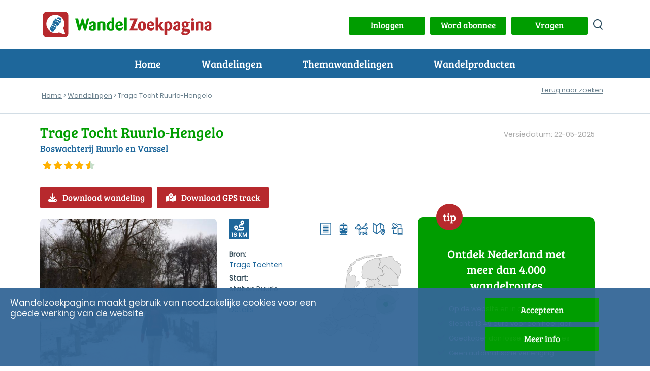

--- FILE ---
content_type: text/html; charset=UTF-8
request_url: https://www.wandelzoekpagina.nl/wandeling/trage-tocht-ruurlo-hengelo/14199/
body_size: 19344
content:
<script type='text/javascript'>
var url    = 'https://www.wandelzoekpagina.nl/';
var urlimg = 'https://www.wandelzoekpagina.nl/';
var pad    = '/var/www/vhosts/wandelzoekpagina.nl/httpdocs/';
var padimg = '/var/www/vhosts/wandelzoekpagina.nl/httpdocs/';
var root = '';
</script><!DOCTYPE html>
<html lang="nl">
    <head>
	    <meta charset="utf-8">
			
<title>Trage Tocht Ruurlo-Hengelo</title>
<meta name="referrer" content="origin">
			
<meta name="Description" content="Boswachterij Ruurlo en Varssel wandeling 16 km">
			
<meta name='keywords' LANG='nl' content='wandelroute Nederland Gelderland Trage Tocht Ruurlo-Hengelo treinstation 80% onverhard achterhoek heuvels bos'>
<meta property="og:site_name" content="Wandelzoekpagina" />
<meta property="og:title" content="Trage Tocht Ruurlo-Hengelo" />
<meta property="og:description" content=" Boswachterij Ruurlo en Varssel wandeling 16 km" />
<meta property="og:type" content="article" />
<meta property="article:publisher" content="https://www.wandelzoekpagina.nl" />
<meta property="article:tag" content="Wandeling" />
<meta property="og:image" content="https://www.wandelzoekpagina.nl/wandelfotos/images/foto10693b.jpg" />
<meta property="og:image:secure_url" content="https://www.wandelzoekpagina.nl/wandelfotos/images/foto10693b.jpg" />
<meta property="og:image:width" content="650" />
<meta property="og:image:height" content="488" />
<meta property="twitter:image" content="https://www.wandelzoekpagina.nl/wandelfotos/images/foto10693b.jpg" />
<meta property="twitter:site" content="@wandelzoek" />
<meta property="twitter:title" content="Trage Tocht Ruurlo-Hengelo" />
<meta property="twitter:description" content=" Boswachterij Ruurlo en Varssel wandeling 16 km" />
	<meta name="Owner" content="Wandelzoekpagina - Stefan Horn">
	<meta name="Author" content="Stefan Horn">
	<meta name="Robots" content="Index, Follow">
	<meta name="language" content="Nederlands">
	<meta name="MSSmartTagsPreventParsing" content="true">
				<meta http-equiv="Content-Security-Policy" content="script-src 'self' 'unsafe-inline' 'unsafe-eval' https://www.googletagmanager.com https://tpc.googlesyndication.com https://www.googletagservices.com https://kit.fontawesome.com http://www.mijnwandelgids.nl https://www.wandelzoekpagina.nl https://www.plusonline.nl https://tm.tradetracker.net https://www.nsinternational.nl https://cdn.ampproject.org https://unpkg.com https://developers.google.com https://ajax.googleapis.com http://wandelzoekpagina.dezwerver.nl https://wandelzoekpagina.dezwerver.nl https://www.googleapis.com http://www.google.com https://www.google.com https://cse.google.com https://apis.google.com https://maps.googleapis.com https://pagead2.googlesyndication.com https://adservice.google.com https://adservice.google.nl https://www.google-analytics.com http://platform.twitter.com  https://twitter.com https://www.facebook.com https://www.linkedin.com https://code.jquery.com https://cdnjs.cloudflare.com https://cdn.rawgit.com https://malsup.github.io https://connect.facebook.net https://platform.linkedin.com; style-src 'self' 'unsafe-inline' https://www.wandelzoekpagina.nl https://cdnjs.cloudflare.com https://wandelzoekpagina.dezwerver.nl https://www.google.com https://code.jquery.com https://cdn.rawgit.com https://fonts.googleapis.com; frame-src 'self' 'unsafe-inline'  http://wandelzoekpagina.dezwerver.nl https://wandelzoekpagina.dezwerver.nl https://www.youtube.com https://tpc.googlesyndication.com https://treintickets.nsinternational.nl https://nsinternational.nl https://www.nsinternational.nl https://wandelzoekpagina.dezwerver.nl https://cse.google.com https://pagead2.googlesyndication.com https://accounts.google.com https://googleads.g.doubleclick.net https://www.facebook.com https://apis.google.com https://platform.twitter.com https://syndication.twitter.com; img-src 'self' data: * https://wandelzoekpagina.dezwerver.nl https://developer.android.com https://csi.gstatic.com https://tpc.googlesyndication.com https://connect.facebook.net https://platform.linkedin.com https://platform.twitter.com https://twitter.com https://www.google-analytics.com https://static.licdn.com https://pagead2.googlesyndication.com https://www.gegarandeerdonregelmatig.nl https://www.linkedin.com https://maps.googleapis.com https://maps.gstatic.com https://maps.gstatic.com https://www.googleapis.com https://www.google.com https://encrypted-tbn1.gstatic.com https://clients1.google.com https://encrypted-tbn2.gstatic.com https://encrypted-tbn3.gstatic.com https://encrypted-tbn0.gstatic.com https://tpc.googlesyndication.com">
		<meta http-equiv="Content-type" content="text/html; charset=utf-8" />
		<link rel="profile" href="http://gmpg.org/xfn/11" />
		
		<link rel="shortcut icon" type="image/png" href="https://www.wandelzoekpagina.nl/favicon.png">
		<link rel="icon" type="image/png" href="https://www.wandelzoekpagina.nl/favicon-16x16.png" sizes="16x16">  
		<link rel="icon" type="image/png" href="https://www.wandelzoekpagina.nl/favicon-32x32.png" sizes="32x32">  
		<link rel="icon" type="image/png" href="https://www.wandelzoekpagina.nl/favicon-96x96.png" sizes="96x96">  
		<link rel="apple-touch-icon" href="https://www.wandelzoekpagina.nl/favicon-120x120.png">
		<link rel="apple-touch-icon" sizes="180x180" href="https://www.wandelzoekpagina.nl/favicon-180x180.png">  
		<link rel="apple-touch-icon" sizes="152x152" href="https://www.wandelzoekpagina.nl/favicon-152x152.png">  
		<link rel="apple-touch-icon" sizes="167x167" href="https://www.wandelzoekpagina.nl/favicon-167x167.png">  
		
				<link rel="canonical" href="https://www.wandelzoekpagina.nl/wandeling/trage-tocht-ruurlo-hengelo/14199/">
		<meta name="viewport" content="width=device-width,initial-scale=1.0"/>
		<link rel="stylesheet" type="text/css" href="https://www.wandelzoekpagina.nl/wzp20251001.css">

		<style type = "text/css">
		/* 2x font-face gewijzigd, Jorn: 18-01-2024 */
		@font-face {
			font-display: swap; /* Check https://developer.mozilla.org/en-US/docs/Web/CSS/@font-face/font-display for other options. */
			font-family: 'Bree Serif'; 
			font-style: normal;
			font-weight: normal;
			src: url("https://www.wandelzoekpagina.nl/BreeSerif-Regular.woff2") format('woff2'), /* Chrome 36+, Opera 23+, Firefox 39+, Safari 12+, iOS 10+ */
			url("https://www.wandelzoekpagina.nl/BreeSerif-Regular.ttf") format('truetype'); /* Chrome 4+, Firefox 3.5+, IE 9+, Safari 3.1+, iOS 4.2+, Android Browser 2.2+ */
		}

		@font-face {
			font-display: swap; /* Check https://developer.mozilla.org/en-US/docs/Web/CSS/@font-face/font-display for other options. */
			font-family: 'Poppins';
			font-style: normal;
			font-weight: normal;
			src: url('https://www.wandelzoekpagina.nl/Poppins-Regular.woff2') format('woff2'), /* Chrome 36+, Opera 23+, Firefox 39+, Safari 12+, iOS 10+ */
			url('https://www.wandelzoekpagina.nl/Poppins-Regular.ttf') format('truetype'); /* Chrome 4+, Firefox 3.5+, IE 9+, Safari 3.1+, iOS 4.2+, Android Browser 2.2+ */
		}
		</style>

				

		<link rel="preconnect" href="https//www.google-analytics.com/" crossorigin>
		<link rel="preconnect" href="https://www.googletagmanager.com/" crossorigin>
				<link href="https://www.wandelzoekpagina.nl/fontawesome-free-6.4.0-web/css/fontawesome.css" rel="stylesheet">
		<!-- Uitgeschakeld, Jorn 18-01-2024: <link href="https://www.wandelzoekpagina.nl/fontawesome-free-6.4.0-web/css/brands.css" rel="stylesheet"> -->
		<link href="https://www.wandelzoekpagina.nl/fontawesome-free-6.4.0-web/css/solid.css" rel="stylesheet">
			
    </head>
    <body id="wandeling">
<div id="loadmoreajaxloader" style="display: none; text-align: center; position: fixed; bottom: 20px; z-index: 100; width: 100%; height: 50px; margin-bottom: 10px; z-index: 150;">
	<div class="melding" id="melding" style2="width: 50%; margin: 0 auto; color: #000000; background-color: #BFC4C3; background-color2: #004BCD; background-color1: #009900; text-align: center; padding-top: 0px; padding-bottom: 3px; padding-left: 20px; padding-right: 20px; margin-top: 20px; height: 30px; border-radius: 10px; box-shadow: 5px 5px 5px rgba(100, 101, 103, 0.75);">
	</div>
</div>
        <header>
            <div class="header_top">
                <div class="container" id="container">
                    <a href="https://www.wandelzoekpagina.nl/"><div class="logo"><img src="https://www.wandelzoekpagina.nl/images/logo.svg" alt="logo Wandelzoekpagina"></div></a>
                    <div class="logo_mob"><a href="https://www.wandelzoekpagina.nl/index.php"><img src="https://www.wandelzoekpagina.nl/images/logo_mob.svg" alt="logo Wandelzoekpagina"></a></div>
                    <div class="header_top_content" style="background-color2: #F0F0F0;">
					<a href='javascript:void(0);' onclick="showModalWithUrl('https://www.wandelzoekpagina.nl/lib/loginuit.php?functie=&pnummer=97');"><div class='knop' id='inuitlogknop'>Inloggen</div></a>						
						<div id="mijnwzpknopdiv">
						<a href="https://www.wandelzoekpagina.nl/abonnement">
						<div class="knop" id="mijnwzpknop">
						Word abonnee
						</div>
						</a>
						</div>
											

						<div id="vragenknopdiv">
						<a href="https://www.wandelzoekpagina.nl/vragen">
						<div class="knop" id="vragenknop" style2="width: 150px; height: 35px; padding: 5px;">
						Vragen
						</div>
						</a>
						</div>
                        
						<div>
						<a href='https://www.wandelzoekpagina.nl/zoeken/index.php?zoek=' alt='zoeken op site' aria-label='zoeken op site'>
						<div class="zoek_icon"></div>
						</a>
						</div>
                        
						</div>

                    </div>
                </div>
            </div>
			<a href='#'>
            <div id="menu-toggle" alt="menu" title="menu" aria-label="menu">
				<span class="top"></span>
                <span class="middle"></span>
                <span class="bottom"></span>
            </div>
            </a>
<div class="header_navigatie"><div class="container">  <nav id="header_nav"><ul><li><a href="https://www.wandelzoekpagina.nl/">Home</a></li><li class="menu-item-has-children"><p>Wandelingen</p><ul class="submenu"><span></span><li class="wzpmenu"><a href="https://www.wandelzoekpagina.nl/dagwandelingen">Wandelingen zoeken</a></li><li class="wzpmenu"><a href="https://www.wandelzoekpagina.nl/trage-tochten/lijst">Trage Tochten</a></li><li class="wzpmenu"><a href="https://www.wandelzoekpagina.nl/groene-wissels/lijst">Groene Wissels</a></li><li class="wzpmenu"><a href="https://www.wandelzoekpagina.nl/knopenrondjes/lijst">Knopenrondjes</a></li></ul><span></span></li><li class="menu-item-has-children"><p>Themawandelingen</p><ul class="submenu"><span></span><li class="wzpmenu"><a href="https://www.wandelzoekpagina.nl/winterwandelingen">Warme winterwandelingen</a></li><li class="wzpmenu"><a href="https://www.wandelzoekpagina.nl/trage-tochten/populair">Top 10 Trage Tochten</a></li><li class="wzpmenu"><a href="https://www.wandelzoekpagina.nl/groene_wissels/top10">Top 10 Groene Wissels</a></li><li class="wzpmenu"><a href="https://www.wandelzoekpagina.nl/knopenrondjes/top12">Top 12 Knopenrondjes</a></li></ul><span></span></li><li class="menu-item-has-children"><p>Wandelproducten</p><ul class="submenu"><span></span><li class="wzpmenu"><a href="https://www.wandelzoekpagina.nl/wandelkaarten">Abonnement</a></li><li class="wzpmenu"><a href="https://www.wandelzoekpagina.nl/wandelzapp">Wandelen met je smartphone</a></li><li class="wzpmenu"><a href="https://www.wandelzoekpagina.nl/wandelboeken">Wandelgidsen</a></li></ul><span></span></li><li class="menu-mijnwzp" id2="menu-mijnwzp"><a href="https://www.wandelzoekpagina.nl/mijnwzp" style="color: #FFFFFF;">MijnWZP</a></li><li class="menu-vragen"><a href="https://www.wandelzoekpagina.nl/vragen" style="color: #FFFFFF;">Vragen</a></li><div id="menu_inloggen"><li class="menu-login" id="menulogin"><a href="https://www.wandelzoekpagina.nl/lib/login.php?functie=&pnummer=" rel="modal:open" onclick='$("body").removeClass("menu_open");' style="color: #FFFFFF;">Inloggen</a></li></div><div id="menu_uitloggen"><li class="menu-login" id="menuloguit" onclick="logout();"><a href="#" onclick="logout();">Uitloggen</a></li></div></ul></nav></div></div></header><div id="bannermodal" class="bannermodal">
  <div id="bannermodaldiv" class="bannermodaldiv">
  <span class="close">&times;</span>
  <div id="textmodaldiv" class="textmodaldiv">
  </div>
  
  <a id="bannerlink" href='https://www.wandelzoekpagina.nl/abonnement'>
  <img class="modalimage" id="bannerimage" src="https://www.wandelzoekpagina.nl/images/aanmeld_abonnement3.1.jpg">
  <img class="modalimagesolo" id="bannerimagesolo" src="https://www.wandelzoekpagina.nl/images/aanmeld_abonnement3.1.jpg">
  </a>
  </div>
</div>
<style>
.bannermodaldiv{
	position:relative;
	margin: auto;
	display: block;
	width: 80%;
	max-width: 700px;
	height: auto;
	background-color: #FFFFFF;
    filter: drop-shadow(0px 0px 33px rgba(0,0,0,0.77));
    -webkit-filter: drop-shadow(0px 0px 33px rgba(0,0,0,0.77));
  -webkit-border-radius: 25px;
  -moz-border-radius: 25px;
  -ms-border-radius: 25px;
  -o-border-radius: 25px;
  /*padding: 0;*/
  padding-bottom: -10px;
  padding-bottom: -20px;
}

.bannermodaldiv22 img
{
  width:100%;
  margin: 0;
/*  -webkit-border-radius: 25px;
  -moz-border-radius: 25px;
  -ms-border-radius: 25px;
  -o-border-radius: 25px;*/
  padding: 0;
}

.bannermodaldiv .modalimagesolo
{
  width:100%;
  margin: 0;
  padding: 0;
  border-radius: 25px;
  -webkit-border-radius: 25px;
  -moz-border-radius: 25px;
  -ms-border-radius: 25px;
  -o-border-radius: 25px;
margin-bottom: -10px;
}

.bannermodal {
  display: none;
  position: fixed;
  z-index: 1000;
  padding-top: 80px;
  /*left: 0;*/
  top: 0;
  width: 100%;
  height: 100%;
  overflow: auto;
  background: rgba(0,0,0,0.28);
  opacity: 1;
}

.modalimage1 {
  margin: auto;
  display: none;
  width: 80%;
  max-width: 700px;
  border-radius: 25px;
  box-shadow: 10px 10px 5px -2px #888;
  -webkit-border-radius: 25px;
  -moz-border-radius: 25px;
  -ms-border-radius: 25px;
  -o-border-radius: 25px;
  cursor: pointer;
}

.bannermodaldiv .modalimage {
  margin: auto;
  margin: 0;
  padding: 0;
  display: none;
  width: 100%;
  max-width: 700px;
  border-radius: 25px;
  -webkit-border-radius: 0px 0px 25px 25px;
  -moz-border-radius:  0px 0px 25px 25px;
  -ms-border-radius: 0px 0px 25px 25px;
  -o-border-radius: 0px 0px 25px 25px;
  cursor: pointer;
}

.modalimagesolo {
  margin: auto;
  margin: 0;
  padding: 0;
  display: none;
  width: 100%;
  max-width: 700px;
  border-radius: 25px;
  -webkit-border-radius: 0px 0px 25px 25px;
  -moz-border-radius:  0px 0px 25px 25px;
  -ms-border-radius: 0px 0px 25px 25px;
  -o-border-radius: 0px 0px 25px 25px;
  cursor: pointer;
  }
.modalimage2 {
  /*animation-name: zoom;
  animation-duration: 0.6s;*/
  	opacity: 1;
	animation-name: fadeInOpacity;
	animation-iteration-count: 1;
	animation-timing-function: ease-in;
	animation-duration: 2s;
}

.textmodaldiv
{
	padding: 30px;
	display: none;
}
.close {
  position: absolute;
  top: 8px;
  right: 20px;
  color: #41a535;
  font-size: 40px;
  font-weight: bold;
  transition: 0.3s;
  z-index: 50;
}

.close:hover,
.close:focus {
  color: #000;
  text-decoration: none;
  cursor: pointer;
}

/* 90% Image Width on Smaller Screens */
@media only screen and (max-width: 700px)
{
	.bannermodal 
	{
		padding-top: 20px;
	}
	
	.artikel h2
	{
	    font-size: 20px;
	}
	
	.bannermodaldiv{
		width: 90%;
	}
	.modalimage {
		width: 90%;
	}
}
</style>
<script>
var banner   = "https://www.wandelzoekpagina.nl/images/aanmeld_abonnement3.1.jpg";
var link     = "https://www.wandelzoekpagina.nl/abonnement";
var tekst    = "<div style='padding: 20px;'>Hier komt de tekst<br>over meerdere regels<br>En dat gaat nog zo door</div>";
var tekst = "";

function showBanner(banner, link, tekst)
{
	$(".modalimagesolo").css('display', 'block');
	$("#bannermodal").fadeIn('slow');
	$("#bannerlink").attr("href", link);

	if(tekst)
	{	
		$("#textmodaldiv").html(tekst);
		$("#textmodaldiv").show();
	}


	if(banner)
	{
		$(".modalimage").hide();
		/*$(".modalimagesolo").show();*/
		/*$("#bannerimage").attr('src', banner);*/
	}	
	else
	{
		/*$(".modalimage").hide();*/
		/*$(".modalimagesolo").hide();*/
		$(".modalimage").css('display', 'none');
		$(".modalimagesolo").css('display', 'block');
	}	
}

function showBanner2(banner, link, tekst)
{
	$("#bannermodal").fadeIn('slow');
	$("#bannerlink").attr("href", link);

	if(tekst)
	{	
		$("#textmodaldiv").html(tekst);
		$("#textmodaldiv").show();
	}
	
	if(banner)
	{
		$("#bannerimage").show();
		//$("#bannerimage").attr('src', banner);
	}	
	else
	{
		$("#bannerimage").hide();
	}	
}

function showBanner1(banner, link, tekst)
{
	$("#bannermodal").fadeIn('slow');
	$("#bannerlink").attr("href", link);
	$("#testdiv").html(tekst);

	//if(banner)
	//	$("#bannerimage").attr('src', banner);
	//else
	//	$("#bannerimage").hide();
}

var span = document.getElementsByClassName("close")[0];

span.onclick = function() 
{
	$('bannermodaldiv').css('display', 'none');
	$('.modalimage').css('display', 'none');
	$(".modalimagesolo").css('display', 'none');
	$(".bannermodal").attr('style', 'display: none;');

	if(document.getElementById('bannermodaldiv'))
		document.getElementById('bannermodaldiv').style.height = 'auto';
}
</script>
<div class="broodkruimels broodkruimels_border"><div class="container"><p id="breadcrumbs"><span><span><a href="https://www.wandelzoekpagina.nl/" onclick='countlinknew("", "", "", "breadcrumb", "");return false;'>Home</a> &gt; <a href="https://www.wandelzoekpagina.nl/dagwandelingen/" onclick='countlinknew("", "", "", "breadcrumb", "dagwandelingen/");return false;'>Wandelingen</a> &gt; Trage Tocht Ruurlo-Hengelo</span></span></p><div class="inline" style="float: right; margin-top: -40px; background-color2: gray"><div class="wandeling_btns"><div class="vorige_volgende_item"></div><div class="terug_naar_zoeken2 responsive" style="margin: 0; margin-right: 10px; margin-top2: -10px; background-color2: yellow;"><a href="https://www.wandelzoekpagina.nl/dagwandelingen?dw_limit=" onclick='document.cookie="wandelingnu=14199; path=/"'>Terug naar zoeken</a><br></div></div></div></div></div></div> 

<link rel="stylesheet" type="text/css" href="https://www.wandelzoekpagina.nl/dagwandelingen/wandeling.css"><script type='text/javascript'>var wnummer = '14199';function changeMaakAccount(){	if(document.getElementById('MaakAccount').checked && document.getElementById('Account'))	{		document.getElementById('Account').style.display = 'block';	}	else	{		document.getElementById('Account').style.display = 'none';	}}</script><div class="content"><div class="container"><div class="wandeling-content">
	<div class="row title no-padding">
		
		<div class="col-md-8"><div class="titel"><h1>Trage Tocht Ruurlo-Hengelo</h1></div><div class="omschrijving"><h2>Boswachterij Ruurlo en Varssel</h2></div><a href="https://www.wandelzoekpagina.nl/dagwandelingen/beoordeling.php?wnummer=14199" rel="modal:open"><div class="beoordeling"><span class="fa fa-star checked"></span><span class="fa fa-star checked"></span><span class="fa fa-star checked"></span><span class="fa fa-star checked"></span><span class="fa fa-star-half checked"></span><span class="fa fa-star"></span></div></a><div class="gem_beoordeling"><p></p></div></div><div class="col-md-4"><div class="laatst_bijgewerkt"><p>Versiedatum: 22-05-2025</p></div></div>				<div class="col-lg-12">
				<div class="actieknoppen"><a href="javascript:void(0);" onclick='countexit("button", "14199", "");showModalWithUrl("https://www.wandelzoekpagina.nl/abonnee/getwandeling.php?wnummer=14199&bnummer=&code=");' id="download_wandeling" " title="Download routebeschrijving" class="knop rood icon bekijk_route"><i class="fa-solid fa-download"></i>Download wandeling</a><a href="javascript:void(0);" onclick='countexit("gps", "14199", "");showModalWithUrl("https://www.wandelzoekpagina.nl/abonnee/getgpx.php?wnummer=14199&actie=&bnummer=&code=");' id="download_gps" " title="Download GPS-track" class="knop rood icon bekijk_route"><i class="fa-solid fa-map-location-dot"></i>Download GPS track</a><a href="https://www.wandelzoekpagina.nl/dagwandelingen/kortingwandeling.php?wnummer=14199&qr=&acode=" rel="modal:open" id="actiecode" style="display: none;"></a></div>				</div>
		
				</div><!-- close title row-->
	
	<div class="row wandeling-info no-padding">
		<div class="row col-lg-8 col-md-12 align-top main">
			
				<div class="col-lg-6 col-md-6 col-sm-12 wandeling_fotos "> 
				<link rel="stylesheet" type="text/css" href="https://www.wandelzoekpagina.nl/default-skin.css">
<div class="cycle-slideshow" zoomimage-onhover" id="slideshow" data-cycle-fx="fadeout" data-cycle-speed="1500" data-cycle-sync="false" data-cycle-timeout=3000 data-cycle-progressive="#images"><img src='https://www.wandelzoekpagina.nl/wandelfotos/images/foto10693b.jpg?1768966756' title='' alt='' style='cursor: pointer; margin-top2: 50px;' onclick=startPhotoswipe('0'); loading='auto'><script>var images = new Array();</script><script id="images" type="text/cycle">["<img src='https://www.wandelzoekpagina.nl/wandelfotos/images/foto90846b.jpg?' title='' alt='' style='cursor: pointer;' onclick=startPhotoswipe('1'); loading='lazy'>",
"<img src='https://www.wandelzoekpagina.nl/wandelfotos/images/foto90847b.jpg?' title='' alt='' style='cursor: pointer;' onclick=startPhotoswipe('2'); loading='lazy'>",
"<img src='https://www.wandelzoekpagina.nl/wandelfotos/images/foto90848b.jpg?' title='' alt='' style='cursor: pointer;' onclick=startPhotoswipe('3'); loading='lazy'>",
"<img src='https://www.wandelzoekpagina.nl/wandelfotos/images/foto90849b.jpg?' title='' alt='' style='cursor: pointer;' onclick=startPhotoswipe('4'); loading='lazy'>",
"<img src='https://www.wandelzoekpagina.nl/wandelfotos/images/foto90850b.jpg?' title='' alt='' style='cursor: pointer;' onclick=startPhotoswipe('5'); loading='lazy'>",
"<img src='https://www.wandelzoekpagina.nl/wandelfotos/images/foto90851b.jpg?' title='' alt='' style='cursor: pointer;' onclick=startPhotoswipe('6'); loading='lazy'>",
"<img src='https://www.wandelzoekpagina.nl/wandelfotos/images/foto90852b.jpg?' title='' alt='' style='cursor: pointer;' onclick=startPhotoswipe('7'); loading='lazy'>",
"<img src='https://www.wandelzoekpagina.nl/wandelfotos/images/foto90853b.jpg?' title='' alt='' style='cursor: pointer;' onclick=startPhotoswipe('8'); loading='lazy'>",
"<img src='https://www.wandelzoekpagina.nl/wandelfotos/images/foto90854b.jpg?' title='' alt='' style='cursor: pointer;' onclick=startPhotoswipe('9'); loading='lazy'>",
"<img src='https://www.wandelzoekpagina.nl/wandelfotos/images/foto90855b.jpg?' title='' alt='' style='cursor: pointer;' onclick=startPhotoswipe('10'); loading='lazy'>",
"<img src='https://www.wandelzoekpagina.nl/wandelfotos/images/foto90856b.jpg?' title='' alt='' style='cursor: pointer;' onclick=startPhotoswipe('11'); loading='lazy'>",
"<img src='https://www.wandelzoekpagina.nl/wandelfotos/images/foto90857b.jpg?' title='' alt='' style='cursor: pointer;' onclick=startPhotoswipe('12'); loading='lazy'>",
"<img src='https://www.wandelzoekpagina.nl/wandelfotos/images/foto90858b.jpg?' title='' alt='' style='cursor: pointer;' onclick=startPhotoswipe('13'); loading='lazy'>",
"<img src='https://www.wandelzoekpagina.nl/wandelfotos/images/foto90859b.jpg?' title='' alt='' style='cursor: pointer;' onclick=startPhotoswipe('14'); loading='lazy'>",
"<img src='https://www.wandelzoekpagina.nl/wandelfotos/images/foto90860b.jpg?' title='' alt='' style='cursor: pointer;' onclick=startPhotoswipe('15'); loading='lazy'>",
"<img src='https://www.wandelzoekpagina.nl/wandelfotos/images/foto27871b.jpg?' title='' alt='' style='cursor: pointer;' onclick=startPhotoswipe('16'); loading='lazy'>",
"<img src='https://www.wandelzoekpagina.nl/wandelfotos/images/foto10699b.jpg?' title='' alt='' style='cursor: pointer;' onclick=startPhotoswipe('17'); loading='lazy'>",
"<img src='https://www.wandelzoekpagina.nl/wandelfotos/images/foto10698b.jpg?' title='' alt='' style='cursor: pointer;' onclick=startPhotoswipe('18'); loading='lazy'>",
"<img src='https://www.wandelzoekpagina.nl/wandelfotos/images/foto10697b.jpg?' title='' alt='' style='cursor: pointer;' onclick=startPhotoswipe('19'); loading='lazy'>",
"<img src='https://www.wandelzoekpagina.nl/wandelfotos/images/foto10696b.jpg?' title='' alt='' style='cursor: pointer;' onclick=startPhotoswipe('20'); loading='lazy'>",
"<img src='https://www.wandelzoekpagina.nl/wandelfotos/images/foto10695b.jpg?' title='' alt='' style='cursor: pointer;' onclick=startPhotoswipe('21'); loading='lazy'>",
"<img src='https://www.wandelzoekpagina.nl/wandelfotos/images/foto10694b.jpg?' title='' alt='' style='cursor: pointer;' onclick=startPhotoswipe('22'); loading='lazy'>",
"<img src='https://www.wandelzoekpagina.nl/wandelfotos/images/foto10692b.jpg?' title='' alt='' style='cursor: pointer;' onclick=startPhotoswipe('23'); loading='lazy'>",
"<img src='https://www.wandelzoekpagina.nl/wandelfotos/images/foto10691b.jpg?' title='' alt='' style='cursor: pointer;' onclick=startPhotoswipe('24'); loading='lazy'>"]</script></div>



 
		
				</div><!-- close wandeling_fotos -->
				<div class="col-lg-6 col-md-6 col-sm-12 wandeling_details">
					<div class="col-wrapper">
						<div class="col kenmerkencijfers float-left">
							<div class="afstand"><i class="fa-solid fa-route" title="Afstand: 16 KM"></i> <span>16 KM</span> </div>
					
												
						</div><!-- close kenmerkencijfers -->
						<div class="col kenmerkenicons float-right">
							<ul class="wandeling_icons"><li><span class="resulaten_icon" style="background-image:url(https://www.wandelzoekpagina.nl/images/route.png);" title="routebeschrijving beschikbaar"></span></li><li><span class="resulaten_icon" style="background-image:url(https://www.wandelzoekpagina.nl/images/trein.png);" title="stationswandeling"></span></li><li><span class="resulaten_icon" style="background-image:url(https://www.wandelzoekpagina.nl/images/hondaanlijn.png);" title="honden aangelijnd toegestaan"></span></li><li><span class="resulaten_icon" style="background-image:url(https://www.wandelzoekpagina.nl/images/kaart.png);" title="wandelkaart beschikbaar"></span></li><li><span class="resulaten_icon" style="background-image:url(https://www.wandelzoekpagina.nl/images/gps.png);" title="GPS-track beschikbaar"></span></li></ul>						</div><!-- close kenmerkenicons -->
					</div> <!-- close col-wrapper 1-->
					<div class="col-wrapper locatie">
						<div class="col bronstart">
							<div class="bron">
								<strong>Bron:</strong>
								<p><a href="http://www.wandelzoekpagina.nl/trage-tochten/" target="_blank"</a>Trage Tochten</a></p>						
							</div>
							<div class="startlocatie">
								<strong>Start:</strong>
								<p>station Ruurlo</p><a href="https://www.wandelzoekpagina.nl/dagwandelingen/startdetails.php?wnummer=14199&oms=station Ruurlo&adres=Stationsstraat&pc=7261 AD&startplaats=Ruurlo&coord=52%C2%B04%E2%80%9955%E2%80%9D+N+6%C2%B027%E2%80%991%E2%80%9D+E" rel="modal:open">Details</a>								
							</div>

						</div>
						<div class="col kaartnl">
							<div class="wandeling_kaart"><div class="wandeling_kaart_nl" style="background-image: url(https://www.wandelzoekpagina.nl/images/wandeling_kaart.svg);"><div class="wandeling_marker" href="#divindebuurt" onclick='getindebuurtnew("14199" );' title="Toon wandelingen in de buurt van Ruurlo" style="left: 115.41977643098px; top: 79.128431819922px;"><span></span></div></div></div>				
						</div>
					</div> <!-- close col-wrapper 2-->
			
				</div><!--close wandeling_details-->
				<div class="col-lg-12 wandeling_tags">
					<a class='tag hoverease' alt='bos wandelingen' title='Meer bos wandelingen' href='https://www.wandelzoekpagina.nl/tag/bos' target='_blank'>bos</a><a class='tag hoverease' alt='treinstation wandelingen' title='Meer treinstation wandelingen' href='https://www.wandelzoekpagina.nl/tag/treinstation' target='_blank'>treinstation</a><a class='tag hoverease' alt='80% onverhard wandelingen' title='Meer 80% onverhard wandelingen' href='https://www.wandelzoekpagina.nl/tag/80procent-onverhard' target='_blank'>80% onverhard</a><a class='tag hoverease' alt='achterhoek wandelingen' title='Meer achterhoek wandelingen' href='https://www.wandelzoekpagina.nl/tag/achterhoek' target='_blank'>achterhoek</a><a class='tag hoverease' alt='heuvels wandelingen' title='Meer heuvels wandelingen' href='https://www.wandelzoekpagina.nl/tag/heuvels' target='_blank'>heuvels</a>			
				</div> <!-- close wandeling_tags-->
				<div class="col-lg-12 tabs">
										<ul class="tabs">
												<li class="tab icon "><a href="#omschrijvingtab" class="tablinks active hoverease omschrijvingtab" onclick="openTab(event, 'omschrijving')"><i class="fa-regular fa-file-lines"></i><span class="d-sm-none">Omschrijving</span></a></li>
						<li class="tab icon "><a href="#reactiestab" class="tablinks hoverease reactiestab" onclick="openTab(event, 'reacties')"><i class="fa-regular fa-comment"></i><span class="d-sm-none">Reacties </span><span class="aantalreacties"><span class="d-sm-none">(</span>10<span class="d-sm-none">)</span></span></a></li>
										
												<li class="tab icon "><a href="#horecatab" class="tablinks hoverease horecatab" onclick="openTab(event, 'horeca')"><i class="fa-solid fa-mug-saucer"></i></i><span class="d-sm-none">Horeca</span></a></li>
												<li class="tab icon "><a href="#mijnwandelingtab" class="tablinks hoverease mijnwandelingtab" onclick="toonMijnWandeling(14199)"><i class="fa-regular fa-user"></i><span class="d-sm-none">Mijn wandeling</span></a></li>
					</ul>
			
											<div id="omschrijving" class="tab-content">
							<p>Het Achterhoekse coulisselandschap op z'n best. We maken een lijnwandeling van station Ruurlo naar Hengelo, waar we de bus nemen naar station Vorden en verder  reizen. Vanaf het station lopen we direct de statige bossen in van de boswachterij Ruurlo. Middenin het bos worden we verrast door een geïsoleerd heuveltje. Het is een oud molenplateau, waar vroeger een houten korenmolen stond. Het gebied, het 'Windmeulenveld' bestond toen nog uit meer heide en was dus meer open dan nu. De houten korenmolen is in 1833 afgebroken. Een restant van het oude heideveld is nog bewaard gebleven. Na het oversteken van de Veengoot lopen we over onverharde zandwegen in het halfopen boerenland. De route schampt langs landgoed ´t Zelle, waar tegenwoordig een groot golfbaancomplex gelegen is. We komen door de buurtschap Varssel en straatnamen als Handwijzersdijk, Abbinkdijk en Sarinkdijk herinneren ons eraan dat het gebied hier vroeger vaak onder water stond. We wandelen over een fraaie bomenlaan langs landgoed Het Regelink Hengelo binnen. <br><br><b>Laatste versie</b>: controleer voordat je gaat wandelen even of je de laatste versie van de pdf en de GPX-track hebt.</p>						</div><!-- close omschrijving tab-content-->
				
						<div id="reacties" class="tab-content" style="display: none;"> 
							<h2 class="mobile-only">Reacties</h2><p><a href="javascript:void(0);" onclick='showModalWithUrl("https://www.wandelzoekpagina.nl/dagwandelingen/geefreactie.php?wnummer=14199");'>Geef reactie</a></p><div class="reactie closed" id="reactie-0" onClick="openReactie(event, 0)"><p class="onderwerp"><strong>TT Ruurlo-Hengelo</strong></p><p class="auteur">Rob Wolfs, <span class="datumreactie">22-05-2025</span></p><p class="reactietekst">Trage Tocht Ruurlo-Hengelo is nagelopen en gecontroleerd. De route was nog steeds in orde. Een paar kleine aanpassingen in de tekst en de kaarten zijn bijgewerkt. Met dank aan Eduard Camping. </p></div><div class="reactie closed" id="reactie-1" onClick="openReactie(event, 1)"><p class="onderwerp"><strong>Handwijzersdijk</strong></p><p class="auteur">Frits Schipper, <span class="datumreactie">28-02-2024</span></p><p class="reactietekst">Gisteren, dinsdag 27 februari, deze Trage Tocht gedaan. De afgelopen maanden meerdere wandeltochten gedaan, waarbij ik de route moest aanpassen en op zoek moest gaan naar een alternatief pad om te belopen omdat paden en wegen compleet onder water stonden. Gelukkig heb ik altijd een gps met goede kaarten bij me, zodat ik na wat omlopen toch weer op de goede track uit kom. Benieuwd hoe het mij deze wandeling zal vergaan. Vanaf het station is er ook een 'Liefdespad' wandeling uitgezet, af en toe kom ik dan zo'n bordje tegen. Langs de Loorsteeg lopend, langs de bosrand zie ik dat de sloot links van mij al aardig overstroomd is en als ik door de Boswachterij Ruurlo wandel zie ik dat de graslanden ook grotendeels veranderd zijn in grote plassen water. De brede Baakse beek kan het water wel goed afvoeren. Bij keuzepunt N54 en het leuke overhuifde bankje begint een wel erg modderig pad, als je iets te lang stilstaat zakken je schoenen diep in de modder. Gelukkig wel droge voeten gehouden. De Hengeloseweg oversteken en langs de Heikamp, waar je hele lekkere pannenkoeken kunt eten. Het heuveltje met een picknickbank herinner ik me nog van een wandeltocht van jaren geleden met een kameraad van mij. Zijpad over de hei negeren en dat is maar goed ook, want dit pad staat ook helemaal onder water. Maar genoeg over al het water. Lopend over de Oude Zelhemseweg passeer ik de gemeentegrens Berkelland/Bronckhorst. Langs de golfclub 't Zelle, door het plaatsje 'Varssel' waar je al doorheen loopt. De Handwijzersdijk volgend kom ik ook langs een boerderij met de naam 'Handwijzer'. Vraag: wat was er eerder, de dij of de boerderij met die naam. Op de kruising met de Vogelzangweg zie ik een bankje, dat ik voor even omtover in een 'rustpunt'. Vlak voor Hengelo 'Landgoed Het Regelink' in, Regelinklaan. Hier wordt met een hoogwerker takken gesnoeid, over een grote lengte liggen ze langs de kant. In Hengelo loop ik langs diverse plekken die ik nog ken van een vakantie hier in de buurt. Tijdens een fietstocht kwamen wij hier ook langs. Bij de kerk staat daar ook de befaamde motor. Langs de kerk richting bushalte. Na 10 minuten komt de bus, in Vorden loop ik nog even naar het centrum en daar zie ik een viskraam waar ik een lekker bakje kibbeling haal. Daarna terug naar het station en de trein gepakt naar Ruurlo. </p></div><div class="reactie closed" id="reactie-2" onClick="openReactie(event, 2)"><p class="onderwerp"><strong>TT Ruurlo-Hengelo</strong></p><p class="auteur">Rob Wolfs, <span class="datumreactie">09-02-2022</span></p><p class="reactietekst">Deze wandeling is nagelopen en gecontroleerd. Een stukje van de route is aangepast, nu iets meer onverhard. Tekst en kaarten zijn weer actueel. Met dank aan Dolf Logemann.  </p></div><div class="reactie closed" id="reactie-3" onClick="openReactie(event, 3)"><p class="onderwerp"><strong>mooie tocht</strong></p><p class="auteur">sandra , <span class="datumreactie">10-05-2017</span></p><p class="reactietekst">ik heb deze op 7-05-2017 gelopen het was mooie afwisselende tocht  dit weekend was er motor cross op de varssel ring daar loop je langs ik stoorde me er niet aan ik wist het van te voren en zo loop je door bos en dan kon je weer van je afkijken ik loop altijd p me gps heb er van genoten</p></div><div class="reactie closed" id="reactie-4" onClick="openReactie(event, 4)"><p class="onderwerp"><strong>Een witte Achterhoek</strong></p><p class="auteur">Anja Trompenaars, <span class="datumreactie">23-01-2017</span></p><p class="reactietekst">Vrijdag 20 januari heb ik deze route gelopen. Een fijne wandeling in een mooi en rustig wit winters landschap. De beschrijving klopte helemaal. Jammer dat de horeca de Zellerij gesloten was maar er volgde een aangename verassing. Bij het groepshotel,na Varssel iets van de route , was de deur voor ons open gelaten, dus konden we even binnen pauzeren. Een medewerker zagen we pas toen we vertrokken. Met temperaturen rond het vriespunt is het lekker om even in een warme ruimte te lunchen. </p></div><div class="reactie closed" id="reactie-5" onClick="openReactie(event, 5)"><p class="onderwerp"><strong>reactie op André2 't Regelink</strong></p><p class="auteur">Rob Wolfs, <span class="datumreactie">12-09-2015</span></p><p class="reactietekst">Dank voor de aanvulling André. Ik wacht het dan eerst nog maar even af. </p></div><div class="reactie closed" id="reactie-6" onClick="openReactie(event, 6)"><p class="onderwerp"><strong>Afsluiting 't Regelink</strong></p><p class="auteur">Andre2, <span class="datumreactie">11-09-2015</span></p><p class="reactietekst">Ik weet niet zeker of het nieuwe bord wel goed staat. Het kan ook wat gedraaid zijn zodat de tekst bedoeld was voor een zijweg over het landgoed. Op het moment dat je het landgoed weer verlaat (opnieuw een witte slagboom) staat in tegenovergestelde richting dacht ik niet een verboden toegang aanduiding. Dus om de route nu gelijk om te gooien echt nodig is.......</p></div><div class="reactie closed" id="reactie-7" onClick="openReactie(event, 7)"><p class="onderwerp"><strong>Reactie op Andre2</strong></p><p class="auteur">Rob Wolfs, <span class="datumreactie">08-09-2015</span></p><p class="reactietekst">Bedankt voor het melden van de afsluiting van 't Regelink. Moet inderdaad recent zijn. In de tussentijd kunnen wandelaars gemakkelijk een alternatieve route via de bebouwing vinden. Ik ga zsm een alternatief maken.   </p></div><div class="reactie closed" id="reactie-8" onClick="openReactie(event, 8)"><p class="onderwerp"><strong>Mooie wandeling</strong></p><p class="auteur">Andre2, <span class="datumreactie">08-09-2015</span></p><p class="reactietekst">Vooral het eerste uur en de laatste zeg drie kwartier van de wandeling voeren door fraaie gedeelten. Nooit geweten dat het dichtbij Hengelo nog zo fraai was om te wandelen. Als je volgens de omschrijving RA miet om het privé landgoed ('t Regelink) nabij Hengelo binnen te lopen staat nu (vlak bij de eerste witte slagboom) een ogenschijnlijk spic splinter nieuw bord met daarop een tekst met zoiets als 'Verboden toegang, alleen toegankelijk voor bezoekers en bewoners van het huis'. Is dit de routemaker dit bekend? </p></div><div class="reactie closed" id="reactie-9" onClick="openReactie(event, 9)"><p class="onderwerp"><strong>Echt Achterhoeks!</strong></p><p class="auteur">M, <span class="datumreactie">27-08-2013</span></p><p class="reactietekst">Heel herkenbaar Achterhoeks, met na de bossen en hei bij Ruurlo vooral veel rustige zandwegen met naastliggend fietspad. Dat is typisch de Achterhoek, veel van zulke wegen, met afwisselend bos of boerenland aan weerskanten, waar je heerlijk kunt wegdromen tijdens het lopen.<br />Een mooie route Hengelo in ook, langs 't Regelink, waar ik nog niet eerder was geweest.<br />De Regelinkweg aan het eind moet Regelinklaan zijn, maar dat doet verder niets af aan de uitstekende routebeschrijving.</p></div><p><a href="javascript:void(0);" onclick='showModalWithUrl("https://www.wandelzoekpagina.nl/dagwandelingen/geefreactie.php?wnummer=14199");'>Geef reactie</a></p>						</div><!-- sluit reacties tab-content-->
												<div id="horeca" class="tab-content" style="display: none;">
							<h2 class="mobile-only">Horeca</h2>
							<div class="row"><div class="col-lg-6"><a href='https://www.wandelzoekpagina.nl/horeca/ruurlo/pannenkoekenboerderij-de-heikamp/316' class='horeca_link' target='_blank'/><div class="horeca_item"><p class="horeca_titel">Pannenkoekenboerderij De Heikamp</p><p>Hengeloseweg 2</p><p>7261 LV Ruurlo</div></a></div><div class="col-lg-6"><a href='https://www.wandelzoekpagina.nl/horeca/hengelo/café-restaurant-de-zellerij/15216' class='horeca_link' target='_blank'/><div class="horeca_item"><p class="horeca_titel">Café-restaurant De Zellerij</p><p>Varsselseweg 45</p><p>7255 NR Hengelo</div></a></div></div>						</div><!-- close horeca tab-content-->
									 
					<div id="mijnwandeling" class="tab-content" style="display: none;">
					<h2 class="mobile-only">Mijn wandeling</h2>
							
					</div><!-- close mijn wandeling tab-content-->
		
					<div class="col-lg-12">
					<div class="socials"><a href="https://www.facebook.com/sharer/sharer.php?u=https://www.wandelzoekpagina.nl/wandeling/trage-tocht-ruurlo-hengelo/14199/" target="_blank" class="share facebook">
				<img src="https://www.wandelzoekpagina.nl/images/facebook.svg" alt="facebook" height="40px" width="40px">
				</a><a href=https://bsky.app/intent/compose?text=https://www.wandelzoekpagina.nl/wandeling/trage-tocht-ruurlo-hengelo/14199/ target="_blank" class="share bluesky">
				<img src="https://www.wandelzoekpagina.nl/images/bluesky.svg" alt="twitter" height="40px" width="40px">
				</a><a href="https://pinterest.com/pin/create/button/?url=https://www.wandelzoekpagina.nl/wandeling/trage-tocht-ruurlo-hengelo/14199/" target="_blank" class="share pinterest">
				<img src="https://www.wandelzoekpagina.nl/images/pinterest.svg" alt="pinterest" height="40px" width="40px">
				</a><a href="https://instagram.com/Wandelzoekpagina/" target="_blank" class="share instagram"> 
				<img src="https://www.wandelzoekpagina.nl/images/instagram.svg" alt="instagram" height="40px" width="40px">
				</a><a href="/dagwandelingen/vertel.php?wnummer=14199" class="share mail" rel="modal:open" alt="vertel een vriend" >
		<img src="https://www.wandelzoekpagina.nl/images/share.svg" alt="share" height="40px" width="40px">
		</a></div>					</div><!-- close mijn deelknoppen-->
				
								
				<div class="col-wrapper d-md-none">
					<div class="col-lg-6 col-md-6">
				<div class="sidebar_abonnement_aanmeld wandel_item" style="margin-top: -2px; margin-top2: -1px; height2: 320px; padding-top: 20px;"><span class="tip_badge_right">tip</span><h3>Ontdek Nederland met meer dan 4.000 wandelroutes</h3><ul><li class="vinkje">Op website en in app WandelZapp</li><li class="vinkje">Een jaar lang voor slechts 13,49 euro</li><li class="vinkje">Goedkoper dan losse wandelroutes</li><li class="vinkje">Geen automatische verlenging</li></ul><div class="abonnement_aanmeld_btn" style="margin-top: -20px;"><a href="https://www.wandelzoekpagina.nl/wandelproducten">Meer info</a></div></div>					</div><!-- close col-lg-6 1-->
					<div class="col-lg-6 col-md-6">
					<div class="blok rood wandelen_met_je_smartphone">
	<div class="smartphone_app_content">
		<h3>Wandelen met je smartphone!</h3>
				<p class="smaller">Deze wandeling is ook <br>beschikbaar in WandelZapp</p>
				
		<a href="https://www.wandelzoekpagina.nl/wandelzapp" class="download_nu" style="white-space: nowrap;">Lees meer</a></div>
	<div class="smartphone_img"></div>
</div>
					</div><!-- close col-lg-6 2-->
			 	</div><!-- close col-wrapper-->
			 	
			</div> <!-- close tabs-->		</div> <!-- close main col-lg-8 colum -->
		
		<div class="col-lg-4 side">
		
							<div class="blok donkergroen ontdek_nederland"><div class="" style="height: 620px;"><span class="tip_badge">tip</span><h3>Ontdek Nederland met meer dan 4.000 wandelroutes</h3><ul><li class="vinkje">Op de website en in de app</li><li class="vinkje">Slechts 13,49 euro voor een heel jaar.<li class="vinkje">Goedkoper dan losse wandelroutes</li><li class="vinkje">Geen automatische verlenging</li></ul><div class="abonnement_aanmeld_btn"><a href="https://www.wandelzoekpagina.nl/abonnee/aanmelden.php">Meld je aan</a></div><div class="sidebar_abonnement_img_new2"></div></div></div>				<div class="blok groen wandeling_reacties d-md-none">
					<h2>Recente reacties</h2><p>Geen reacties bij deze wandeling in de afgelopen 3 maanden.</p><div class="inner-row reactie-knoppen"><a href="javascript:void(0);"  class="col-6 knop groen icon geef_reactie" style="white-space:nowrap;" onclick='showModalWithUrl("https://www.wandelzoekpagina.nl/dagwandelingen/geefreactie.php?wnummer=14199");'><i class="fa-solid fa-reply"></i>Geef reactie</a><a href="javascript:void(0);"  class="col-6 knop groen icon volg_reacties" style="white-space:nowrap;" onclick='showModalWithUrl("https://www.wandelzoekpagina.nl/dagwandelingen/volgen.php?wnummer=14199");'><i class="fa-solid fa-eye"></i></i>Volg reacties</a></div>				</div><!-- close wandeling_reacties-->

				
<div class="blok groen wandeling_acties">
	<h2>Ik wil graag</h2>
	<ul>
	<li>
		<a href="javascript:void(0);" onclick='showModalWithUrl("https://www.wandelzoekpagina.nl/mijnwzp/bewaarwandeling.php?wnummer=14199&bnummer=&code=");' title="Bewaar wandeling" class="icon bewaar_wandeling">		<i class="fa-regular fa-floppy-disk"></i></i>Bewaar wandeling</a></li>
	<li>
		<a href="javascript:void(0);" onclick='showModalWithUrl("https://www.wandelzoekpagina.nl/dagwandelingen/meldfout.php?wnummer=14199&bnummer=&code=");' title="Meld fout" class="icon meld_link">		<i class="fa-solid fa-link-slash"></i></i>Meld een foute link
		</a></li>
	<li>
		<a href="javascript:void(0);" onclick='showModalWithUrl("https://www.wandelzoekpagina.nl/dagwandelingen/plaatsfoto.php?wnummer=14199&bnummer=&code=");' title="Plaats foto" class="icon plaats_foto_link">		<i class="fa-regular fa-image"></i></i>Foto's plaatsen
		</a></li>
	<li>
		<a href="javascript:void(0);" onclick='showModalWithUrl("https://www.wandelzoekpagina.nl/dagwandelingen/vertel.php?wnummer=14199");' title="Vertel een vriend" class="icon tip_vriend">		<i class="fa-solid fa-share-nodes"></i>Vertel een vriend
		</a></li>
	<li><a href="https://www.wandelzoekpagina.nl/mijnwzp" class="icon meld_aan"><i class="fa-solid fa-user"></i>Naar MijnWZP</a></li>

		</ul>
</div>




		
				<div class="blok groen indebuurt">
					<h2>In de buurt</h2>
					<div id="divindebuurt">
						<div class="knop groen icon" onclick='getindebuurtnew("14199" );'><i class='fa-solid fa-location-crosshairs'></i>Toon in de buurt</div>					</div>
				</div><!-- close indebuurt-->
			
				<div class='blok groen wandeling_boek '><h2>Je vindt deze wandeling ook in:</h2><div class='row no-padding'><div class='col-lg-6'><a href='https://www.wandelzoekpagina.nl/trage-tochten/wandelen-over-ongebaande-paden-in-de-achterhoek.php' onclick="startlink('', '', '97', 'cover', 'trage-tochten/wandelen-over-ongebaande-paden-in-de-achterhoek.php'); return false;"><img src='https://www.wandelzoekpagina.nl/boeken/images/wandelen-over-ongebaande-paden-in-de-achterhoek-TT.png' alt='Wandelen over ongebaande paden in de Achterhoek' style='cursor: pointer;'></a></div><div class='col-lg-6'>Wandelgids:<br><a href='https://www.wandelzoekpagina.nl/trage-tochten/wandelen-over-ongebaande-paden-in-de-achterhoek.php' class='link'>Wandelen over ongebaande paden in de Achterhoek</a></div></div></div>	
			<div class="blok donkergroen nieuwsbrief_inschrijven">
				<div class="nieuwsbrief_inschrijven_icon"></div><h2>Gratis nieuwsbrief</h2><p>Ontvang één keer per maand wandelinspiratie van WandelZoekpagina</p><form name="nieuwsbriefform" id="nieuwsbriefform" style="color: #FFFFFF;"><input type='hidden' name='csrfnieuwsbrief' value='bZTEYjpA+t%@qeNuWjk$ww5A4'><input type="hidden" name="melden" value="aan"><ul><li class="veld veld_error"><label for="naam"></label><input type="text" placeholder="Naam" name="naam" id="nbnaam"></li><li class="veld veld_error"><label for="email"></label><input type="email" placeholder="e-mailadres" name="email" id="nbemail"><div class="error_bericht" id="error_bericht"><br></div></li></ul><div class="form_footer"><a href='https://www.wandelzoekpagina.nl/info/Privacyverklaring-1.10-13-10-2025.pdf'  class='privacy_verklaring' target='_blank'>Privacy<wbr>verklaring</a><button type="button" class="aanmelden_btn" onclick='addnieuwsbrief("97");'>Aanmelden</button></div></form>			</div><!-- close nieuwsbrief_inschrijven-->
					</div> <!-- close side column -->

	</div> <!-- close wandeling info row-->

</div> <!-- close wandeling content -->

</div> <!-- close container -->



<script src="https://www.wandelzoekpagina.nl/js/photoswipe-new.js"></script>
<script src="https://www.wandelzoekpagina.nl/js/photoswipe-ui-default.min.js"></script>

<script>

function startPhotoswipe(nummer){
	
	$('#slideshow').cycle('pause');
	
	var pswpElement = document.querySelectorAll('.pswp')[0];
	// build items array
	
	var items = [{src: 'https://www.wandelzoekpagina.nl/wandelfotos/images/foto10693b.jpg',w: 650,h: 488,title: ''},{src: 'https://www.wandelzoekpagina.nl/wandelfotos/images/foto90846b.jpg',w: 1463,h: 1950,title: ''},{src: 'https://www.wandelzoekpagina.nl/wandelfotos/images/foto90847b.jpg',w: 1950,h: 1463,title: ''},{src: 'https://www.wandelzoekpagina.nl/wandelfotos/images/foto90848b.jpg',w: 1463,h: 1950,title: ''},{src: 'https://www.wandelzoekpagina.nl/wandelfotos/images/foto90849b.jpg',w: 1950,h: 1463,title: ''},{src: 'https://www.wandelzoekpagina.nl/wandelfotos/images/foto90850b.jpg',w: 1950,h: 1463,title: ''},{src: 'https://www.wandelzoekpagina.nl/wandelfotos/images/foto90851b.jpg',w: 1463,h: 1950,title: ''},{src: 'https://www.wandelzoekpagina.nl/wandelfotos/images/foto90852b.jpg',w: 1950,h: 1463,title: ''},{src: 'https://www.wandelzoekpagina.nl/wandelfotos/images/foto90853b.jpg',w: 1463,h: 1950,title: ''},{src: 'https://www.wandelzoekpagina.nl/wandelfotos/images/foto90854b.jpg',w: 1463,h: 1950,title: ''},{src: 'https://www.wandelzoekpagina.nl/wandelfotos/images/foto90855b.jpg',w: 1950,h: 1463,title: ''},{src: 'https://www.wandelzoekpagina.nl/wandelfotos/images/foto90856b.jpg',w: 1463,h: 1950,title: ''},{src: 'https://www.wandelzoekpagina.nl/wandelfotos/images/foto90857b.jpg',w: 1463,h: 1950,title: ''},{src: 'https://www.wandelzoekpagina.nl/wandelfotos/images/foto90858b.jpg',w: 1950,h: 1463,title: ''},{src: 'https://www.wandelzoekpagina.nl/wandelfotos/images/foto90859b.jpg',w: 1950,h: 1463,title: ''},{src: 'https://www.wandelzoekpagina.nl/wandelfotos/images/foto90860b.jpg',w: 1463,h: 1950,title: ''},{src: 'https://www.wandelzoekpagina.nl/wandelfotos/images/foto27871b.jpg',w: 650,h: 488,title: ''},{src: 'https://www.wandelzoekpagina.nl/wandelfotos/images/foto10699b.jpg',w: 650,h: 488,title: ''},{src: 'https://www.wandelzoekpagina.nl/wandelfotos/images/foto10698b.jpg',w: 650,h: 488,title: ''},{src: 'https://www.wandelzoekpagina.nl/wandelfotos/images/foto10697b.jpg',w: 650,h: 488,title: ''},{src: 'https://www.wandelzoekpagina.nl/wandelfotos/images/foto10696b.jpg',w: 650,h: 488,title: ''},{src: 'https://www.wandelzoekpagina.nl/wandelfotos/images/foto10695b.jpg',w: 650,h: 488,title: ''},{src: 'https://www.wandelzoekpagina.nl/wandelfotos/images/foto10694b.jpg',w: 650,h: 488,title: ''},{src: 'https://www.wandelzoekpagina.nl/wandelfotos/images/foto10692b.jpg',w: 650,h: 485,title: ''},{src: 'https://www.wandelzoekpagina.nl/wandelfotos/images/foto10691b.jpg',w: 650,h: 488,title: ''},];
		var options = {bgOpacity: 0.4, showHideOpacity: true, index: parseInt(nummer)};
		
		// Initializes and opens PhotoSwipe
		var gallery = new PhotoSwipe( pswpElement, PhotoSwipeUI_Default, items, options);

		gallery.init();
		gallery.goTo(parseInt(nummer));

		gallery.listen('close', function() { $('#slideshow').cycle('resume');});
	}

function toonMijnWandeling(wnummer){
	//alert("wnummer=" + wnummer);
	openTab(event,'mijnwandeling');
	
	var urlmijnwandeling = url + "dagwandelingen/getMijnWandeling.php";	
	$.ajax(
	{
		url: urlmijnwandeling,
		type: 'POST',
		data: '&wnummer=' + wnummer,

		success: function(html)
		{
			if(html)
			{
				html = $(html);     
				$('#mijnwandeling').html(html);	
			}
		}	
	});
}

function openTab(evt, tabName) {
  // Declare all variables
  var i, tabcontent, tablinks;

  // Get all elements with class="tabcontent" and hide them
  tabcontent = document.getElementsByClassName("tab-content");
  for (i = 0; i < tabcontent.length; i++) {
    tabcontent[i].style.display = "none";
  }

  // Get all elements with class="tablinks" and remove the class "active"
  tablinks = document.getElementsByClassName("tablinks");
  for (i = 0; i < tablinks.length; i++) {
    tablinks[i].className = tablinks[i].className.replace(" active", "");
  }
		
	document.getElementById(tabName).style.display = "block";
	
	if (tabName=="reacties"){
		reactiestab = document.querySelector(".reactiestab");
		reactiestab.classList.add('active');	
		
	}else{
		// Show the current tab, and add an "active" class to the button that opened the tab
  		evt.currentTarget.className += " active";  
	}
  
}

function openReactie(evt, reactienummer){
	var i, tabcontent;
	
	if (evt.currentTarget.className == "reactie closed"){
		evt.currentTarget.className = "reactie open";
	}else{
		//evt.currentTarget.className = "reactie closed";
	}
	
	var elementId = 'reactie-'+reactienummer;
	var element = document.getElementById(elementId);
	
	if (element){
		element.classList.add('open');
	}
	
	// Get all elements with class="reactie" and hide them
  	//reactiecontent = document.getElementsById("reactie");
  	//for (i = 0; i < reactiecontent.length; i++) {
  		
  	//}
  	
  	// Show the current tab, and add an "active" class to the button that opened the tab
 	//document.getElementById('reactie-'.reactienummer).style.display = "block";
  //	evt.currentTarget.className += " open";
  	
}

function openEersteReactie(evt){
	openTab(evt, "reacties");
	openReactie(evt, 0);
}

function getindebuurtnew(wnummer) 
{ 
    if(document.getElementById('divindebuurt')) 
        document.getElementById('divindebuurt').innerHTML = "Bezig met zoeken ..."; 
        document.getElementById('divindebuurt').scrollIntoView();

    showSpinner(); 

    var urlbuurt = url + "dagwandelingen/getindebuurtnew.php?wnummer=" + wnummer; 
     
    var http = new XMLHttpRequest(); 
    http.open("POST", urlbuurt, true); 
    var data = ""; 

    http.setRequestHeader("Content-type", "application/x-www-form-urlencoded"); 
     
    http.onreadystatechange = function() 
    { 
        if(http.readyState == 4 && http.status == 200) 
            parseindebuurtnew(http.responseText); 
    } 
    http.send(data); 
    
} 

function parseindebuurtnew(tekst) 
{ 
    if(document.getElementById('divindebuurt')) 
        document.getElementById('divindebuurt').innerHTML = tekst; 

    var $container = $('.container_masonry > div:first-child');    
    $container.masonry('layout'); 

    hideSpinner(); 
}; 



</script>

<!-- Root element of PhotoSwipe. Must have class pswp. -->
<div class="pswp" tabindex="-1" role="dialog" aria-hidden="true">
    <div class="pswp__bg"></div>
    <div class="pswp__scroll-wrap">

        <div class="pswp__container">
            <div class="pswp__item"></div>
            <div class="pswp__item"></div>
            <div class="pswp__item"></div>
        </div>

        <div class="pswp__ui pswp__ui--hidden">
            <div class="pswp__top-bar">
                <div class="pswp__counter"></div>
                <button class="pswp__button pswp__button--close" title="Close (Esc)"></button>
                <div class="pswp__preloader">
                    <div class="pswp__preloader__icn">
                      <div class="pswp__preloader__cut">
                        <div class="pswp__preloader__donut"></div>
                      </div>
                    </div>
                </div>
            </div>

            <div class="pswp__share-modal pswp__share-modal--hidden pswp__single-tap">
                <div class="pswp__share-tooltip"></div> 
            </div>

            <button class="pswp__button pswp__button--arrow--left" title="Previous (arrow left)">
            </button>

            <button class="pswp__button pswp__button--arrow--right" title="Next (arrow right)">
            </button>

            <div class="pswp__caption">
                <div class="pswp__caption__center" style="font-size: 20px;"></div>
            </div>
        </div>
    </div>
</div><!--close pspw-->
<script>
function showmeerbed(nummer)
{
	var knopid = "#knopmeerbed" + nummer;
	var id     = "#meerbed" + nummer;
	
	$(knopid).hide();
	$(id).show();
}	
</script>	
<style>
#footer p, #footer h2, #footer a, #footer ul li a{
	color: #fff;
}

#footer .block{
	margin-bottom: 25px;
	padding-right: 25px;
}

#footer h2{
	font-size: 21px;
	padding-bottom: 5px;
	margin-bottom: 0px;
}

#footer p.smalltext{
	margin-bottom: 4px;
	color: #b8cddf;
	font-size: 0.8em;
}


#footer .copyrights{
	text-align: center;
	display: inline-block;
	margin: 0 auto;
	padding: 30px 0 10px;

}
#footer .copyrights p, #footer .copyrights a{
	color: #b8cddf;
}
#footer .copyrights .item{
	padding: 0px 10px;
}
#footer .socials {
	text-align: inherit;
	padding-bottom: 0px;
}
#footer .socials a.share{
	color: #fff;
	border 2px solid #fff;
}
#footer .socials a.share:hover{
	text-decoration: none;
}

#footer .socials a.share img{
	height: 30px;
}

#footer .block ul li,
#footer .block p{
	line-height: 1.6em;
}
#footer .block:not(.nieuwsbrief) ul li{
	max-height: 1.6em;
    overflow: hidden;
}

#footer a.item{
/*
	max-width: 75%;
    max-height: 1.1em;
    display: inline-block;
    overflow: hidden;
    line-height: 1.1em;
    */
}
#footer span.itemdatum{
    color: #b8cddf;
    font-size: 10px;
    padding: 0px 4px;
    display: none;
    line-height: 1.6em;
}

#footer a.meer{
	font-size: 0.8em;
	margin-top:5px;
	color: #b8cddf;
	
}

#footer .block.nieuwsbrief input{
	width: 100%;
    height: 36px;
    border-radius: 6px!important;
}


#footer .aanmelden_btn{
    background: transparent;
    border: 1px solid rgba(255,255,255,1);
    padding: 4px 10px 7px;
}

#footer .error_bericht{
	margin-bottom: 10px;
}



.container,
.container-fluid,
.container-xxl,
.container-xl,
.container-lg,
.container-md,
.container-sm {
  width: 100%;
  padding-right: var(--bs-gutter-x, 0.75rem);
  padding-left: var(--bs-gutter-x, 0.75rem);
  margin-right: auto;
  margin-left: auto;
}

@media (min-width: 576px) {
  .container-sm, .container {
    max-width: 540px;
  }
}

@media (min-width: 768px) {
  .container-md, .container-sm, .container {
    max-width: 720px;
  }
}
@media (min-width: 992px) {
  .container-lg, .container-md, .container-sm, .container {
    max-width: 960px;
  }
}
@media (min-width: 1200px) {
  .container-xl, .container-lg, .container-md, .container-sm, .container {
    max-width: 1140px;
  }
}
@media (min-width: 1400px) {
  .container-xxl, .container-xl, .container-lg, .container-md, .container-sm, .container {
    max-width: 1218px;
  }
}
#footer .row {
  --bs-gutter-x: 1.5rem;
  --bs-gutter-y: 0;
  display: flex;
  flex-wrap: wrap;
  margin-top: calc(var(--bs-gutter-y) * -1);
  margin-right: calc(var(--bs-gutter-x) * -.5);
  margin-left: calc(var(--bs-gutter-x) * -.5);
}
#footer .row > * {
  box-sizing: border-box;
  flex-shrink: 0;
  width: 100%;
  max-width: 100%;
  padding-right: calc(var(--bs-gutter-x) * .5);
  padding-left: calc(var(--bs-gutter-x) * .5);
  margin-top: var(--bs-gutter-y);
}

.col {
  flex: 1 0 0%;
}

@media (min-width: 576px) {
  #footer .col-sm {
    flex: 1 0 0%;
  }
}
@media (min-width: 768px) {
  #footer .col-md {
    flex: 1 0 0%;
  }
}
@media (min-width: 992px) {
  #footer .col-lg {
    flex: 1 0 0%;
  }
}

#footer .col-6 {
  flex: 0 0 auto;
  width: 50%;
}


@media (min-width: 576px) {
  #footer .col-sm-4 {
    flex: 0 0 auto;
    width: 33.33333333%;
  }

  #footer .col-sm-6 {
    flex: 0 0 auto;
    width: 50%;
  }

  #footer .col-sm-12 {
    flex: 0 0 auto;
    width: 100%;
  }
}
@media (min-width: 768px) {
  #footer .col-md-4 {
    flex: 0 0 auto;
    width: 33.33333333%;
  }
  #footer .col-md-6 {
    flex: 0 0 auto;
    width: 50%;
  }
}
@media (min-width: 992px) {

  #footer .col-lg-4 {
    flex: 0 0 auto;
    width: 33.33333333%;
  }

  #footer .col-lg-6 {
    flex: 0 0 auto;
    width: 50%;
  }

  #footer .col-lg-12 {
    flex: 0 0 auto;
    width: 100%;
  }

}

#footer .row{
	align-items: start;
	margin-right: 0px;
	margin-left: 0px;
}

.wrapper-slogan{
	display: flex;
    align-items: center;
    align-content: center;
    margin-bottom: 15px;
}

.wzp-icon{
	display: inline-block;
	float: left;
}

img.wzp-icon{
	border-radius: 10px;
    margin-right: 4%;
}

.wzp-text {
width: 80%;
    display: inline-flex;
    flex-wrap: wrap;
    line-height: 1.5em!important;
    font-weight: bold;

    margin: 0px;
    color: #b8cddf!important
}
}


</style>



<footer id = "footer">

	<div class="container">
		<div class="row">
			<div class="col-lg-4 col-md-6 col-sm-12">
				<div class="block">
					<h2>WandelZoekpagina</h2>
										<div class="wrapper-slogan">
					<img class="wzp-icon" width="50px" height="50px" src="https://www.wandelzoekpagina.nl/images/WZP-beeldmerk_100.jpg" alt="Wandelzoekpagina logo" loading="lazy"/>
					<p class="wzp-text">Ontdek Nederland met meer dan 5.000 wandelroutes.</p>
					</div>
					<ul>
						<li><a href="https://www.wandelzoekpagina.nl/dagwandelingen">Zoek op wandeling</a></li>
												<li><a href="https://www.wandelzoekpagina.nl/dagwandelingen?map=1">Zoek op kaart</a></li> 
										<li><a href="https://www.wandelzoekpagina.nl/horeca">Zoek op horeca</a></li> 
					</ul>
				</div>
				<div class="block wandelproducten">
					<h2>Wandelproducten</h2>
					<nav class="">
						<ul>
							<li><a href="https://www.wandelzoekpagina.nl/wandelkaarten">Abonnement</a></li>
							<li><a href="https://www.wandelzoekpagina.nl/wandelzapp">WandelZapp</a></li>
							<li><a href="https://www.wandelzoekpagina.nl/wandelgidsen">Wandelgidsen</a></li>
						</ul>
					</nav>
				</div>
				<div class="block series">
					<h2>Series</h2>
					<nav class="">
						<ul>
							<li><a href="https://www.wandelzoekpagina.nl/tragetochten/lijst">Trage Tochten</a></li>
							<li><a href="https://www.wandelzoekpagina.nl/groenewissels/lijst">Groene Wissels</a></li>
							<li><a href="https://www.wandelzoekpagina.nl/knopenrondjes/lijst">Knopenrondjes</a></li>
						</ul>
					</nav>
				</div>
			</div>
			<div class="col-lg-4 col-md-6 col-sm-12">
			
				<div class="block recentewandelingen">
				<h2>Nieuwe wandelingen</h2>
					<ul><li><a href='https://www.wandelzoekpagina.nl/wandeling/kort-en-prachtig-meulunteren/21621/' title='Kort en Prachtig Meulunteren' class='wandeling item'>Kort en Prachtig Meulunteren</a><span class='itemdatum'>(18-01-2026)</span></li><li><a href='https://www.wandelzoekpagina.nl/wandeling/kort-en-prachtig-lunteren-dorp/21620/' title='Kort en Prachtig Lunteren Dorp' class='wandeling item'>Kort en Prachtig Lunteren Dorp</a><span class='itemdatum'>(16-01-2026)</span></li><li><a href='https://www.wandelzoekpagina.nl/wandeling/knopenrondje-boeschoten/21619/' title='Knopenrondje Boeschoten' class='wandeling item'>Knopenrondje Boeschoten</a><span class='itemdatum'>(13-01-2026)</span></li><li><a href='https://www.wandelzoekpagina.nl/wandeling/stads-knopenrondje-kampen/21611/' title='Stads Knopenrondje Kampen' class='wandeling item'>Stads Knopenrondje Kampen</a><span class='itemdatum'>(02-01-2026)</span></li><li><a href='https://www.wandelzoekpagina.nl/wandeling/kort-en-prachtig-huizen-ijzeren-veld/21609/' title='Kort en Prachtig Huizen IJzeren Veld ' class='wandeling item'>Kort en Prachtig Huizen IJzeren Veld </a><span class='itemdatum'>(01-01-2026)</span></li></ul><a href='https://www.wandelzoekpagina.nl/dagwandelingen/nieuw' class='meer'>Meer nieuwe wandelingen</a>				</div>
				<div class="block recenteartikelen">
					<h2>Artikelen</h2>
					<ul><li><a href='https://www.wandelzoekpagina.nl/groene_wissels/top10' class='artikel item'>Groene Wissels, top 10</a></li><li><a href='https://www.wandelzoekpagina.nl/trage-tochten/populair' class='artikel item'>Trage Tochten Top 10</a></li><li><a href='https://www.wandelzoekpagina.nl/wandeling/landgoedwandeling-heino/18920/' class='artikel item'>Wandeling van de maand</a></li><li><a href='https://www.wandelzoekpagina.nl/dagwandelingen' class='artikel item'>Een mooi nieuw wandeljaar</a></li><li><a href='https://www.wandelzoekpagina.nl/hofjeswandelingen' class='artikel item'>Hofjeswandelingen</a></li></ul><a href='https://www.wandelzoekpagina.nl/' class='meer'>Meer artikelen...</a>				</div>
			</div>
			<div class="col-lg-4 col-md-6 col-sm-12">
			
				<div class="block">
				<h2>Volg ons</h2>
				<div class="socials"><a href="https://www.facebook.com/wandelzoekpagina" target="_blank" class="share facebook">
				<img src="https://www.wandelzoekpagina.nl/images/facebook2.svg" alt="facebook" height="30px" width="30px">
				</a><a href="https://bsky.app/profile/wandelzoekpagina.nl" target="_blank" class="share bluesky">
				<img src="https://www.wandelzoekpagina.nl/images/bluesky.svg" alt="twitter" height="30px" width="30px">
				</a><a href="https://nl.pinterest.com/Wandelzoekpagina/" target="_blank" class="share pinterest">
				<img src="https://www.wandelzoekpagina.nl/images/pinterest.svg" alt="pinterest" height="30px" width="30px">
				</a><a href="https://instagram.com/Wandelzoekpagina/" target="_blank" class="share instagram"> 
				<img src="https://www.wandelzoekpagina.nl/images/instagram.svg" alt="instagram" height="30px" width="30px">
				</a></div>				<br>
					<nav class="">
						<ul>
							<li><a href="https://www.wandelzoekpagina.nl/contact">Contact</a></li>
							<li><a href="https://www.wandelzoekpagina.nl/vragen">Vraag & Antwoord</a></li>
						</ul>
					</nav>
				</div>
			
				<div class="block nieuwsbrief">
					<h2>Nieuwsbrief</h2>
					<p class="smalltext">Ontvang elke maand wandelinspiratie</p><form name="nieuwsbriefform" id="nieuwsbriefformfooter" method="POST" style="color: #FFFFFF;"><input type='hidden' name='csrfnieuwsbrieffooter' value='tLxTULSF(m8_Acy2p*Zf+y&%J'><input type="hidden" name="melden" value="aan"><input type="hidden" name="formulier" value="footer"><ul><li class="veld veld_error"><label for="naam"></label><input type="text" placeholder="Naam" name="naam" id="nbnaamfooter"></li><li class="veld veld_error"><label for="email"></label><input type="email" placeholder="e-mailadres" name="email" id="nbemailfooter"><div class="error_bericht" id="error_berichtfooter"></div></li></ul><div id='waarwiljewandelen'><input type='text' name='waarwiljewandelen' value=''></div><div class="form_footer"><a href='https://www.wandelzoekpagina.nl/info/Privacyverklaring-1.10-13-10-2025.pdf'  class='privacy_verklaring' target='_blank'>Privacy<wbr>verklaring</a><button type="button" class="aanmelden_btn" onclick='addnieuwsbrieffooter("97");'>Aanmelden</button></div></form><style>
#waarwiljewandelen
{
	visibility: hidden;
	margin-top: -40px;
}
</style>
				</div>

			</div>
		</div>
	</div>
	<div class="container">
		<div class="copyrights"><p><span class="item">© Wandelzoekpagina.nl</span> | <span class="item"><a href="https://www.wandelzoekpagina.nl/sitemap">Sitemap</a></span> | <span class="item"><a href="https://www.wandelzoekpagina.nl/disclaimer">Disclaimer</a></span></p></div>
	</div>
	

</footer>

		<link defer rel="stylesheet" href="https://www.wandelzoekpagina.nl/css/jquery-ui.css">
		
					
		<script src="https://www.wandelzoekpagina.nl/js/wzp.jsfast44.php"></script>
				<script src="https://www.wandelzoekpagina.nl/js/jquery-3.3.1.min.js"></script>  		<script src="https://www.wandelzoekpagina.nl/js/drag-arrange.js"></script>
				<script defer src="https://www.wandelzoekpagina.nl/js/jquery-ui.min.js"></script>
		<script defer src="https://www.wandelzoekpagina.nl/js/datepicker-nl.js"></script>
				<script defer src="https://www.wandelzoekpagina.nl/js/select2.min.js"></script>
		<script defer src="https://www.wandelzoekpagina.nl/js/imagesloaded.pkgd.min.js"></script>
		<script defer src="https://www.wandelzoekpagina.nl/js/masonry.pkgd.min.js"></script>
		<script defer src="https://www.wandelzoekpagina.nl/js/jquery.modal.js" type="text/javascript" charset="utf-8"></script>
	    <script defer src="https://www.wandelzoekpagina.nl/js/bootstrap3-typeahead.min.js" type="text/javascript"></script>  
        <script defer src="https://www.wandelzoekpagina.nl/js/main.js"></script>        

			
		<link defer rel="stylesheet" href="https://www.wandelzoekpagina.nl/css/photoswipe.css" type="text/css" media="screen">
		<script defer src="https://www.wandelzoekpagina.nl/js/jquery.cycle2.js" type="text/javascript"></script>
		
	<script type="text/javascript">
var startstatslib = "statsjs/";
var host          = "https://www.wandelzoekpagina.nl";
sendinfo("97");
function sendinfo(pnummer)
{
   var ref   = "https%3A%2F%2Fwww.wandelzoekpagina.nl%2Fabonnee%2Fgetgpx.php%3Fwnummer%3D14199%26actie%3D%26bnummer%3D%26code%3D";
   var vraag = "wnummer%3D14199%26%26header%3D1";
   var self  = "%2Fdagwandelingen%2Fwandeling.php";
    
   var data  = "";
   data += "&ref="   + ref;
   data += "&vraag=" + vraag;
   data += "&page="  + pnummer;
   data += "&self="  + self;
   postinfo(data);
};

function postinfo(data)
{
   //var urlinfo  = url + startstatslib + "savestats.php";
   var urlinfo  = host + "/" + startstatslib + "savestats.php";
   //var urlinfo  = url + "/" + startstatslib + "savestats.php";
   //alert(urlinfo);
   
   var http = new XMLHttpRequest();
   http.open("POST", urlinfo, true);
   http.setRequestHeader("Content-type", "application/x-www-form-urlencoded");
   //http.setRequestHeader("Content-length", data.length);
   //http.setRequestHeader("Connection", "close");
   http.send(data);
};
</script>	<script type="text/javascript">
	$(document).ready(function(){
		$('.bgfotoinartikel').show();
		$('.bgfotoinartikelright').show();
		$('.bgfotoinartikelleft').show();
		$("#cookieconsent").hide();	
		var cc_accept = getcookie("cc_accept");
		if(cc_accept != "1")
		{
			//$('#cookieconsent').slideToggle(500);
			$('#cookieconsent').show();
		}
});	

			(function(i,s,o,g,r,a,m){i['GoogleAnalyticsObject']=r;i[r]=i[r]||function(){
		(i[r].q=i[r].q||[]).push(arguments)},i[r].l=1*new Date();a=s.createElement(o),
		m=s.getElementsByTagName(o)[0];a.async=1;a.src=g;m.parentNode.insertBefore(a,m)
		})(window,document,'script','//www.google-analytics.com/analytics.js','ga');

		ga('create', 'UA-25005111-1', 'auto');
		ga('send', 'pageview');
	  $( function() {
	  
    $( "#begindatum" ).datepicker();
    $( "#einddatum" ).datepicker();
	$.datepicker.setDefaults($.datepicker.regional['nl']);  } );	
	
$("#inloggen").click(function(){
	if(document.getElementById("jubileumlogo"))
	document.getElementById("jubileumlogo").style.display = "none";
});	

//$("#menu_inloggen").click(function(){
$("#menu-login").click(function(){
	if(document.getElementById("jubileumlogo"))
	document.getElementById("jubileumlogo").style.display = "none";
});	

window.onbeforeunload = function (e) 
{
	var urlunload = url + "lib/stopsessie.php";
	
	$.ajax(
	{
		url: urlunload,
		type: 'POST',
		data: ''
	});	
}	
</script>
<script src="https://www.wandelzoekpagina.nl/js/jquery.growl.js" type="text/javascript"></script>
<link href="https://www.wandelzoekpagina.nl/css/jquery.growl2.css" rel="stylesheet" type="text/css" />
<a href="https://www.wandelzoekpagina.nl/mypwd.php" rel="modal:open" id="mypwdmodal"></a><style>
.ui-datepicker-current-day .ui-state-active { background: #009D00; color: #FFFFFF; }
</style>
<iframe id='printframe' name='printframe' class='printframe' sandbox='allow-same-origin allow-top-navigation allow-scripts'></iframe> <div id='cookieconsent'>
<div style='float: left; height; 100%; width: 50%;'> 
Wandelzoekpagina maakt gebruik van noodzakelijke cookies voor een goede werking van de website
</div>

<div class='artikel' style='float: right; margin-top: 0; padding: 0; margin-left: 20px; margin-right: 40px;'>
<div class='knop' style2='cursor: pointer; margin: 0; margin-bottom: 10px; box-shadow: 0px 0px 0px rgba(100, 101, 103, 0.75); padding:0; padding-bottom: 3px;' onclick= 'acceptcookies();'>
Accepteren
</div>
<br>
<a href='https://www.wandelzoekpagina.nl/lib/cookieinfo.php' rel="modal:open">
<div class='knop' style2='cursor: pointer; margin: 0; margin-bottom: 10px; box-shadow: 0px 0px 0px rgba(100, 101, 103, 0.75); padding:0; padding-bottom: 3px;'> 
Meer info
</div>
</div>
</div>

<!-- Begin TradeTracker SuperTag Code -->
<script type="text/javascript">
//    var _TradeTrackerTagOptions = {
//        t: 'a',
//        s: '320740',
//        chk: 'cf36d1ae896f4699157a8a7b21acc328',
//        overrideOptions: {}
//    };
////    (function() {var tt = document.createElement('script'), s = document.getElementsByTagName('script')[0]; tt.setAttribute('type', 'text/javascript'); tt.setAttribute('src', (document.location.protocol == 'https:' ? 'https' : 'http') + '://tm.tradetracker.net/tag?t=' + _TradeTrackerTagOptions.t + '&amp;s=' + _TradeTrackerTagOptions.s + '&amp;chk=' + _TradeTrackerTagOptions.chk); s.parentNode.insertBefore(tt, s);})();
</script>
<!-- End TradeTracker SuperTag Code -->
<link defer rel="stylesheet" type="text/css" href="https://www.wandelzoekpagina.nl/css/select2.min.css">
<script type='text/javascript'>
$('#inlogknop').show();$('#uitlogknop').hide();$('#aanmeldknop').show();$('#menu_inloggen').show();$('#menu_uitloggen').hide();$('#menu_mijnwzp').hide();	if(document.getElementById('uitlogknopdiv'))
		document.getElementById('uitlogknopdiv').style.display = "none";
	if(screen.width > 530){$('#inlogknop').show();$('#aanmeldknop').show();}else{$('#inlogknop').hide();$('#aanmeldknop').hide();}if(screen.width > 700){$('#vragenknopdiv').show();
}else{$('#vragenknopdiv').hide();
}$('#menu_vragen').show();
</script>
<script>
	
document.addEventListener(
  "click",
  function(event) {

    if (event.target.matches(".bannermodal")) // && !event.target.closest(".bannermodal"))
     {
      closeModal();
    }
  },
  false
)

document.addEventListener('keydown', function(event) {
    if (event.key === 'Escape') {
        closeModal();
    }
});

function closeModal() {
	$('bannermodaldiv').css('display', 'none');
	$('.modalimage').css('display', 'none');
	$(".modalimagesolo").css('display', 'none');
	$(".bannermodal").attr('style', 'display: none;');
/*  $("#bannermodal").attr('style', 'display: none;');
  $('.modalimage').css('display', 'none');
  $('.modalimagesolo').css('display', 'none');*/
}

</script>

</body>
</html>
</div></div>
<script type='text/javascript'>
function shownewtag()
{
	if(document.getElementById('newtagdiv'))
		document.getElementById('newtagdiv').style.display='block';

	$("#newtag").focus();

	if(document.getElementById('newtag') && 0)
	{	
		document.getElementById('newtag').focus();
		document.getElementById('newtag').select();
	}
}

function autocomplete(inp, arr) {
  /*the autocomplete function takes two arguments,
  the text field element and an array of possible autocompleted values:*/
  var currentFocus;
  /*execute a function when someone writes in the text field:*/
  inp.addEventListener("input", function(e) {
      var a, b, i, val = this.value;
      /*close any already open lists of autocompleted values*/
      closeAllLists();
	  if (!val) { return false;}
      currentFocus = -1;
      /*create a DIV element that will contain the items (values):*/
      a = document.createElement("DIV");
      a.setAttribute("id", this.id + "autocomplete-list");
      a.setAttribute("class", "autocomplete-items");
      /*append the DIV element as a child of the autocomplete container:*/
      this.parentNode.appendChild(a);
      /*for each item in the array...*/
      for (i = 0; i < arr.length; i++) {
        /*check if the item starts with the same letters as the text field value:*/
        //if (arr[i].substr(0, val.length).toUpperCase() == val.toUpperCase()) 
        var pos = arr[i].toUpperCase().indexOf(val.toUpperCase());
		if (pos != -1) 
		{
          /*create a DIV element for each matching element:*/
          b = document.createElement("DIV");
          /*make the matching letters bold:*/
          
		  b.innerHTML  = arr[i].substr(0, pos)
		  b.innerHTML += "<strong>" + arr[i].substr(pos, val.length) + "</strong>";
          b.innerHTML += arr[i].substr(pos+val.length);
          
		  /*insert a input field that will hold the current array item's value:*/
          b.innerHTML += "<input type='hidden' value='" + arr[i] + "'>";
          /*execute a function when someone clicks on the item value (DIV element):*/
              b.addEventListener("click", function(e) {
              /*insert the value for the autocomplete text field:*/
              inp.value = this.getElementsByTagName("input")[0].value;
              /*close the list of autocompleted values,
              (or any other open lists of autocompleted values:*/
              closeAllLists();
          });
          a.appendChild(b);
        }
      }
  });
  /*execute a function presses a key on the keyboard:*/
  inp.addEventListener("keydown", function(e) {
      var x = document.getElementById(this.id + "autocomplete-list");
      if (x) x = x.getElementsByTagName("div");
      if (e.keyCode == 40) {
        /*If the arrow DOWN key is pressed,
        increase the currentFocus variable:*/
        currentFocus++;
        /*and and make the current item more visible:*/
        addActive(x);
      } else if (e.keyCode == 38) { //up
        /*If the arrow UP key is pressed,
        decrease the currentFocus variable:*/
        currentFocus--;
        /*and and make the current item more visible:*/
        addActive(x);
      } else if (e.keyCode == 13) {
			addActive(x);
			setTimeout(function(){
				activateTag();
			}, 300);						
								
        /*If the ENTER key is pressed, prevent the form from being submitted,*/
        e.preventDefault();
        if (currentFocus > -1) {
          //*and simulate a click on the "active" item:*/
          if (x) x[currentFocus].click();
        }
      }
  });
  function addActive(x) {
    /*a function to classify an item as "active":*/
    if (!x) return false;
    /*start by removing the "active" class on all items:*/
    removeActive(x);
    if (currentFocus >= x.length) currentFocus = 0;
    if (currentFocus < 0) currentFocus = (x.length - 1);
    /*add class "autocomplete-active":*/
    x[currentFocus].classList.add("autocomplete-active");
  }
  function removeActive(x) {
    /*a function to remove the "active" class from all autocomplete items:*/
    for (var i = 0; i < x.length; i++) {
      x[i].classList.remove("autocomplete-active");
    }
  }
  function closeAllLists(elmnt) {
    /*close all autocomplete lists in the document,
    except the one passed as an argument:*/
    var x = document.getElementsByClassName("autocomplete-items");
    for (var i = 0; i < x.length; i++) {
      if (elmnt != x[i] && elmnt != inp) {
      x[i].parentNode.removeChild(x[i]);
    }
  }
}
/*execute a function when someone clicks in the document:*/
document.addEventListener("click", function (e) {
    closeAllLists(e.target);
});
}

const tags = [];
const sgat = [];
const tagsindex = [];

function activateTag(znummer)
{
	if(document.getElementById('tag'))
	{
		if(document.getElementById(document.getElementById('tag').value))
			document.getElementById(document.getElementById('tag').value).checked = true;
		
		var tag = document.getElementById('tag').value;
		var tnummer = tagsindex[tags.indexOf(document.getElementById('tag').value)];	
		//alert("nummer=" + tags.indexOf(document.getElementById('tag').value) + "=waarde=" + document.getElementById('tag').value);
		//alert("tnummer=" + tnummer);
		changetag(tnummer, wnummer, tag, 1);
	}	
}
</script>

  
